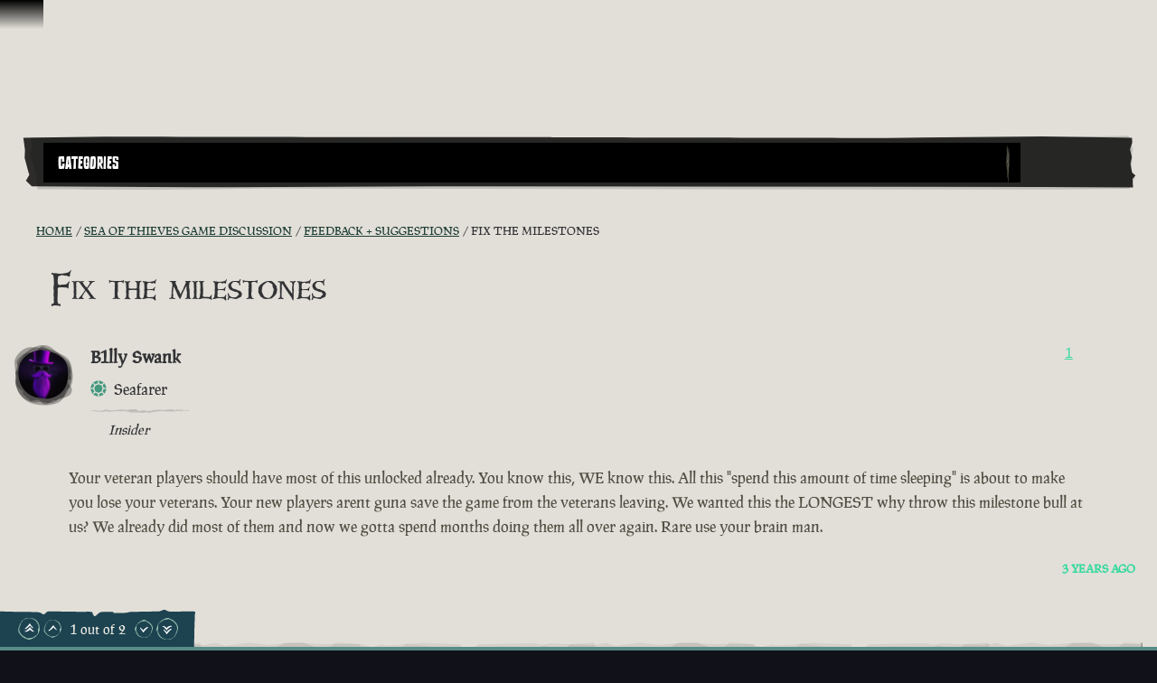

--- FILE ---
content_type: image/svg+xml; charset=utf-8
request_url: https://athwsue2-prd-webscript-cdn-endpoint.azureedge.net/276902887e18736ec570043142562e0f/assets/forum/posts/backgrounds/deckhand.svg
body_size: 170
content:
<svg xmlns="http://www.w3.org/2000/svg" viewBox="0 0 991 369" preserveAspectRatio="none"><g><path d="M984 368l-1-32.22 5.74-43.57-1.84-22.39 3.89-36.93-4.1-75.66 3.49-18.76-3.08-44.23 3.9-49.63L983 0 4 1 0 28l2.46 46.87L.41 91.21l1.64 47.22 5.13 33.89L.2 208l9.84 72-2.25 47.28L8.2 340l-1.36 15.12L4 369z" fill="#d7d8d2" /></g></svg>
